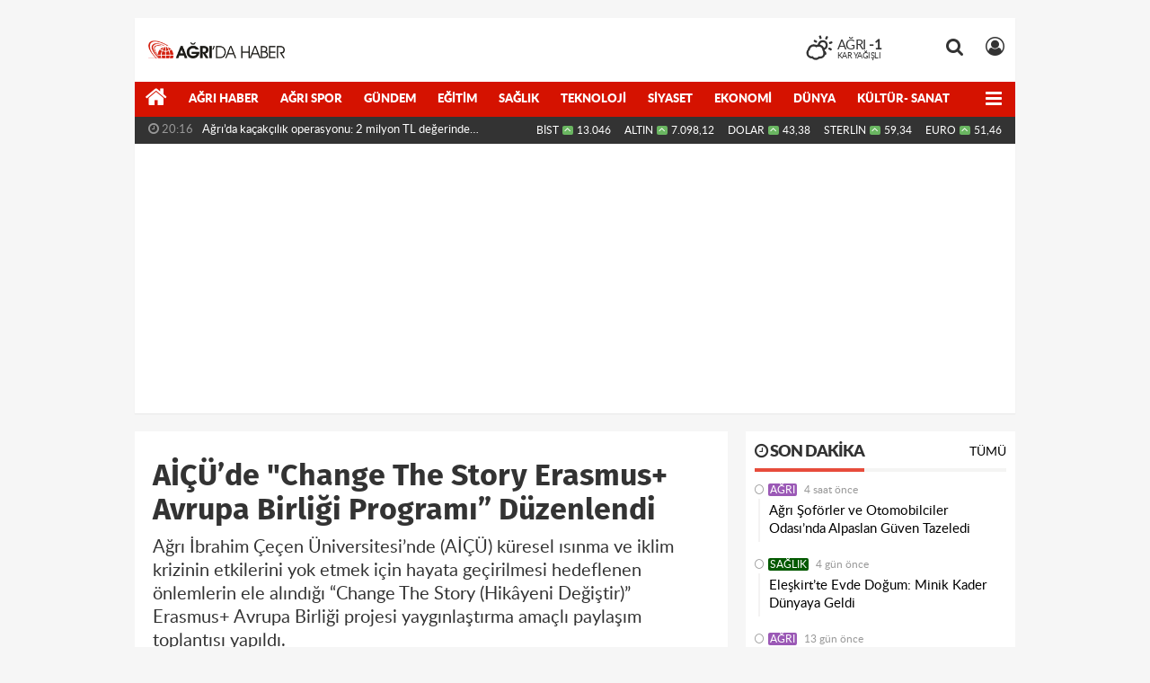

--- FILE ---
content_type: text/html; charset=UTF-8
request_url: https://www.agridahaber.com/agri/aicude-change-the-story-erasmus-avrupa-birligi-programi-h111842.html
body_size: 19110
content:
<!DOCTYPE html>
<html lang="tr" class="hs-rise hs-module-haber hsa-header-boxed hs-logo- hsa-media-dark hsa-line-black hsa-headlines-wide hsa-headlines-18  no-inlinesvg hs-site-center  without-a510">
  <head>
    <title>AİÇÜ’de &quot;Change The Story Erasmus+ Avrupa Birliği Programı” Düzenlendi</title>
<meta charset="utf-8">
<!--meta name="viewport" content="width=device-width, initial-scale=1.0"-->
<meta name="description" content="Ağrı İbrahim Çeçen Üniversitesi&#039;nde (AİÇÜ) küresel ısınma ve iklim krizinin etkilerini yok etmek için hayata geçirilmesi hedeflenen önlemlerin ele alındığı &#039;Change The Story (Hikâyeni Değiştir)” Erasmus+ Avrupa Birliği projesi yaygınlaştırma amaçlı paylaşım toplantısı yapıldı." />
<meta name="keywords" content="ağrı haber" />
<meta name="news_keywords" content="ağrı haber" />
<meta name="robots" content="noodp"/>
<meta name="author" content="Ağrı Haber" />
<meta name="theme-color" content="#d51200"><meta property="og:site_name" content="Ağrı Haber" />
<meta property="og:title" content="AİÇÜ’de &quot;Change The Story Erasmus+ Avrupa Birliği Programı” Düzenlendi" />
<meta property="og:description" content="Ağrı İbrahim Çeçen Üniversitesi&#039;nde (AİÇÜ) küresel ısınma ve iklim krizinin etkilerini yok etmek için hayata geçirilmesi hedeflenen önlemlerin ele alındığı &#039;Change The Story (Hikâyeni Değiştir)” Erasmus+ Avrupa Birliği projesi yaygınlaştırma amaçlı paylaşım toplantısı yapıldı." />
    <meta property="og:image" content="https://www.agridahaber.com/images/haberler/2022/05/aicude_change_the_story_erasmus_avrupa_birligi_programi_duzenlendi_h111842_c14c7.JPG" />
<meta property="og:type" content="article" />
<meta property="og:url" content="https://www.agridahaber.com/agri/aicude-change-the-story-erasmus-avrupa-birligi-programi-h111842.html" /><meta http-equiv="refresh" content="300" /><meta name="twitter:card" content="summary_large_image" />
<meta property="og:title" content="AİÇÜ’de &quot;Change The Story Erasmus+ Avrupa Birliği Programı” Düzenlendi" />
<meta name="twitter:url" content="http://www.agridahaber.com/agri/aicude-change-the-story-erasmus-avrupa-birligi-programi-h111842.html" />
<meta name="twitter:domain" content="https://www.agridahaber.com/" />
<meta name="twitter:site" content="agridahaber" />
<meta name="twitter:title" content="AİÇÜ’de &quot;Change The Story Erasmus+ Avrupa Birliği Programı” Düzenlendi" />
<meta name="twitter:description" content="Ağrı İbrahim Çeçen Üniversitesi’nde (AİÇÜ) küresel ısınma ve iklim krizinin etkilerini yok etmek için hayata geçirilmesi hedeflenen önlemlerin ele alındığı “Change The Story (Hikâyeni Değiştir)” Erasmus+ Avrupa Birliği projesi yaygınlaştırma amaçlı paylaşım toplantısı yapıldı." />
<meta name="twitter:image:src" content="https://www.agridahaber.com/images/haberler/2022/05/aicude_change_the_story_erasmus_avrupa_birligi_programi_duzenlendi_h111842_c14c7.JPG" />
<meta property="og:image:type" content="image/jpeg" />
<meta property="og:image:width" content="652" />
<meta property="og:image:height" content="400" />

<link rel="alternate" href="https://www.agridahaber.com/m/agri/aicude-change-the-story-erasmus-avrupa-birligi-programi-h111842.html" hreflang="tr" media="only screen and (max-width: 640px)"/>

<link href="https://www.agridahaber.com/_themes/hs-rise/style/compress.css" rel="stylesheet"/>
<link href="https://www.agridahaber.com/_themes/hs-rise/style/renk.css" rel="stylesheet"/><link href="https://www.agridahaber.com/_themes/hs-rise/style/print.css" rel="stylesheet" media="print"/>

<link rel="shortcut icon" href="https://www.agridahaber.com/_themes/hs-rise/images/favicon.ico"><link rel="canonical" href="https://www.agridahaber.com/agri/aicude-change-the-story-erasmus-avrupa-birligi-programi-h111842.html">

<link rel="amphtml" href="https://www.agridahaber.com/amp/agri/aicude-change-the-story-erasmus-avrupa-birligi-programi-h111842.html">
  <link rel="image_src" type="image/jpeg" href="https://www.agridahaber.com/images/haberler/2022/05/aicude_change_the_story_erasmus_avrupa_birligi_programi_duzenlendi_h111842_c14c7.JPG" />

<meta name="dc.language" content="tr">
<meta name="dc.source" content="https://www.agridahaber.com/">
<meta name="dc.title" content="AİÇÜ’de &quot;Change The Story Erasmus+ Avrupa Birliği Programı” Düzenlendi">
<meta name="dc.keywords" content="ağrı haber">
<meta name="dc.description" content="Ağrı İbrahim Çeçen Üniversitesi&#039;nde (AİÇÜ) küresel ısınma ve iklim krizinin etkilerini yok etmek için hayata geçirilmesi hedeflenen önlemlerin ele alındığı &#039;Change The Story (Hikâyeni Değiştir)” Erasmus+ Avrupa Birliği projesi yaygınlaştırma amaçlı paylaşım toplantısı yapıldı.">

<link rel="dns-prefetch" href="//www.agridahaber.com">
<link rel="dns-prefetch" href="//www.google-analytics.com">
<link rel="dns-prefetch" href="//fonts.gstatic.com">
<link rel="dns-prefetch" href="//mc.yandex.ru">
<link rel="dns-prefetch" href="//fonts.googleapis.com">
<link rel="dns-prefetch" href="//pagead2.googlesyndication.com">
<link rel="dns-prefetch" href="//googleads.g.doubleclick.net">
<link rel="dns-prefetch" href="//google.com">
<link rel="dns-prefetch" href="//gstatic.com">
<link rel="dns-prefetch" href="//connect.facebook.net">
<link rel="dns-prefetch" href="//graph.facebook.com">
<link rel="dns-prefetch" href="//linkedin.com">
<link rel="dns-prefetch" href="//ap.pinterest.com">


<!--[if gte IE 9]>
<style type="text/css">.gradient {filter: none;}</style>
<![endif]-->
<!--[if IE 7]>
<style type="text/css">.reklam.dikey.sol .fixed{margin-left:-px;}</style>
<![endif]-->

<style media="print">
  .page-header.article-header:before {
    content: '';
    background-image: url(https://www.agridahaber.com/images/banner/190x90_logo.png);
    background-size: contain;
    background-repeat: no-repeat;
    display: block;
    height: 90px;
    margin-bottom: 20px;
  }
</style>

<script type="text/javascript">
var site_url = 'https://www.agridahaber.com/',
tema = 'hs-rise',
surum = '1.1.3',
sistem = '5.14',
theme_path = 'https://www.agridahaber.com/_themes/hs-rise/',
ajax_url = '_ajax/',
int_ayar = '6000',
cat_limit = '25',
headerayar = 'boxed',
poll_voted = '',
comment_approved = '',
lazyload = '0',
twitter_user  = 'agridahaber',
facebook_user = 'agridahaber',
popup_saat = '1',
yorum_harf_ayar = '1',
iftara_kalan_sure = '0',
namaz_default = 'agri',
youtube_ch = '0',
uye_gir = 'Üye Girişi',
uye_ol = 'Üye Ol',
cikis_yap = 'Çıkış Yap',
hs_goster = 'Göster',
hs_gizle = 'Gizle',
hs_yorumun_devami = 'Yorumun Devamı',
hs_yrm_bos = 'Yorum alanı boş!',
hs_yrm_adyok = 'Adınızı girmediniz.',
hs_yorum_kor = 'Güvenlik sebebiyle yorum gönderme 15 saniyede bir kez yapılmalıdır!',
hs_hata = 'Hata!',
hs_data_table = '//service.tebilisim.com/puandurumu_json.php',
haber_id = '111842',baglan_fb = 'Facebook ile Bağlan',
analitik_ga = 'UA-43563504-1';
</script>


<meta name="classification" content="Ağrı Haber">
<meta http-equiv="reply-to" content="agridahaber2@gmail.com">
<meta property="fb:admins" content="100003148745941"/>
<script type='text/javascript'>if((self.parent && !(self.parent===self)) && (self.parent.frames.length!=0)){	window.stop();	document.execCommand('Stop');	self.parent.location=document.location;}</script>
<script async src="https://pagead2.googlesyndication.com/pagead/js/adsbygoogle.js?client=ca-pub-9490179315178732"
     crossorigin="anonymous"></script>    <!--[if lt IE 9]>
      <script src="https://html5shim.googlecode.com/svn/trunk/html5.js"></script>
    <![endif]-->

    
  </head>
  <body class="hs-lch">

    
    
          
      
          
    <div class="hs-wrapper">

      <div class="hs-header-container hs-box-shadow hs-head-font clearfix">

  <div class="hs-header-main clearfix">

    
    
    <div class="hs-header-free">

      <div class="hs-top-line color-header-top clearfix">

        <div class="hs-header-wrapper clearfix font15">

                    <div class="hs-logo-w pull-left">

            <h6 class="hs-logo">
              <a href="https://www.agridahaber.com/">
                <img src="https://www.agridahaber.com/images/banner/190x90_logo.png" alt="AİÇÜ’de &quot;Change The Story Erasmus+ Avrupa Birliği Programı” Düzenlendi"  style="margin-top:24.59px"/>
              </a>
            </h6>

          </div>
          
          <div class="hs-nav pull-left">

            <div class="hs-menu">

                  
                  
                  
                  
                  
                  <!--
                  <a href="https://www.agridahaber.com/sondakika-haberler.html" title="Son Dakika Haberleri" class="hs-nav-link hs-ripple "><i class="fa fa-flash"></i><span> Son Dakika</span></a>
                  -->

            </div>
          </div>
          <!-- hs-nav -->

          <div class="hs-top-right pull-right">


                    <div class="hs-wt-container pull-left">
            <canvas id="weather" width="30" height="30"></canvas>
            <div class="durum pull-right">
              <div class="hs-wt-city">Ağrı <span>-1</span></div>
              <small class="hs-wt-desc">kar yağışlı</small>
            </div>
          </div>
          
            <div class="hs-menu hs-menu-tools pull-right">

              <a href="#hs-arama" data-toggle="modal" class="hs-nav-link hs-ripple hs-nav-search hs-order-first"><i class="fa fa-search"></i></a>

              <a href="#" id="memberLink" class="hs-nav-link hs-ripple hs-nav-account hs-order-last"><i class="fa fa-user-circle-o"></i></a>

            </div>

          </div>

        </div>
         <!-- hs-header-wrapper -->

      </div>
      <!-- hs-top-line -->

      <div  data-spy="affix" class="hs-nav hs-nav-superb hs-cant-select color-header-bottom clearfix">

        <div class="hs-header-wrapper clearfix font13 latowebblack">

          <div class="hs-menu">

            <a href="https://www.agridahaber.com/" class="hs-nav-link hs-ripple hs-nav-home hs-order-0 hs-order-first" title="Haber"><i class="fa fa-home"></i></a>

                          <a title="Ağrı Haber Haberleri" href="https://www.agridahaber.com/agri-haber/" id="k169" class="hs-nav-link hs-ripple hs-nav-169 hs-order-1"   >Ağrı Haber</a>
<a title="Ağrı Spor Haberleri" href="https://www.agridahaber.com/agri-spor/" id="k249" class="hs-nav-link hs-ripple hs-nav-249 hs-order-2"   >Ağrı Spor</a>
<a title="Gündem Haberleri" href="https://www.agridahaber.com/gundem/" id="k5" class="hs-nav-link hs-ripple hs-nav-5 hs-order-3"   >Gündem</a>
<a title="Eğitim Haberleri" href="https://www.agridahaber.com/egitim/" id="k160" class="hs-nav-link hs-ripple hs-nav-160 hs-order-4"   >Eğitim</a>
<a title="Sağlık Haberleri" href="https://www.agridahaber.com/saglik/" id="k9" class="hs-nav-link hs-ripple hs-nav-9 hs-order-5"   >Sağlık</a>
<a title="Teknoloji Haberleri" href="https://www.agridahaber.com/teknoloji/" id="k6" class="hs-nav-link hs-ripple hs-nav-6 hs-order-6"   >Teknoloji</a>
<a title="Siyaset Haberleri" href="https://www.agridahaber.com/siyaset/" id="k7" class="hs-nav-link hs-ripple hs-nav-7 hs-order-7"   >Siyaset</a>
<a title="Ekonomi Haberleri" href="https://www.agridahaber.com/ekonomi/" id="k1" class="hs-nav-link hs-ripple hs-nav-1 hs-order-8"   >Ekonomi</a>
<a title="Dünya Haberleri" href="https://www.agridahaber.com/dunya/" id="k2" class="hs-nav-link hs-ripple hs-nav-2 hs-order-9"   >Dünya</a>
<a title="Kültür- Sanat Haberleri" href="https://www.agridahaber.com/kultur-sanat/" id="k11" class="hs-nav-link hs-ripple hs-nav-11 hs-order-10"   >Kültür- Sanat</a>
<a title="Spor Haberleri" href="https://www.agridahaber.com/spor/" id="k157" class="hs-nav-link hs-ripple hs-nav-157 hs-order-11"   >Spor</a>
<a title="Yaşam Haberleri" href="https://www.agridahaber.com/yasam/" id="k223" class="hs-nav-link hs-ripple hs-nav-223 hs-order-12"   >Yaşam</a>
<a title="Ağrı Nöbetçi Eczaneler Haberleri" href="https://www.agridahaber.com/agri-nobetci-eczaneler/" id="k353" class="hs-nav-link hs-ripple hs-nav-353 hs-order-13"   >Ağrı Nöbetçi Eczaneler</a>
<a title="ASAYİŞ Haberleri" href="https://www.agridahaber.com/asayis/" id="k355" class="hs-nav-link hs-ripple hs-nav-355 hs-order-14"   >ASAYİŞ</a>
<a title="Yerel Haberleri" href="https://www.agridahaber.com/yerel/" id="k356" class="hs-nav-link hs-ripple hs-nav-356 hs-order-15"   >Yerel</a>
<a title="HABERDE İNSAN Haberleri" href="https://www.agridahaber.com/haberde-insan/" id="k367" class="hs-nav-link hs-ripple hs-nav-367 hs-order-16"   >HABERDE İNSAN</a>
<a title="ÇEVRE Haberleri" href="https://www.agridahaber.com/cevre/" id="k370" class="hs-nav-link hs-ripple hs-nav-370 hs-order-17"   >ÇEVRE</a>
<a title="GENEL Haberleri" href="https://www.agridahaber.com/genel/" id="k371" class="hs-nav-link hs-ripple hs-nav-371 hs-order-18"   >GENEL</a>
<a title="BİLİM VE TEKNOLOJİ Haberleri" href="https://www.agridahaber.com/bilim-ve-teknoloji/" id="k373" class="hs-nav-link hs-ripple hs-nav-373 hs-order-19"   >BİLİM VE TEKNOLOJİ</a>
<a title="MAGAZİN Haberleri" href="https://www.agridahaber.com/magazin/" id="k374" class="hs-nav-link hs-ripple hs-nav-374 hs-order-20"   >MAGAZİN</a>
<a title="POLİTİKA Haberleri" href="https://www.agridahaber.com/politika/" id="k375" class="hs-nav-link hs-ripple hs-nav-375 hs-order-21"   >POLİTİKA</a>
            
            
            
          </div>


          <div class="hs-nav-toggle hs-nav-link hs-ripple" ><i class="fa fa-bars"></i></div>
        </div>

      </div>
      <!-- hs-nav-superb -->

    </div> <!-- hs-header-free -->

  </div>

  <div class="hs-header-line  clearfix">
    <div class="hs-header-wrapper clearfix">

      <div class="hs-lm-container font12">

        <div id="haber-bandi" class="carousel slide">
          <div class="carousel-inner">
                      <div class="item hs-lm-item active">
              <span class="hs-lm-time">
                <i class="fa fa-clock-o"></i> <span>20:16</span>
              </span>
              <a href="https://www.agridahaber.com/agri/agrida-kacakcilik-operasyonu-2-milyon-tl-degerinde-malzeme-h113253.html" title="Ağrı’da kaçakçılık operasyonu: 2 milyon TL değerinde malzeme ele geçirildi"  class="hs-lm-title">Ağrı’da kaçakçılık operasyonu: 2 milyon TL değerinde malzeme...</a>
            </div>
                        <div class="item hs-lm-item">
              <span class="hs-lm-time">
                <i class="fa fa-clock-o"></i> <span>10:13</span>
              </span>
              <a href="https://www.agridahaber.com/agri-haber/agriya-193-yeni-doktor-atandi-h113127.html" title="Ağrı’ya 193 yeni doktor atandı"  class="hs-lm-title">Ağrı’ya 193 yeni doktor atandı</a>
            </div>
                        <div class="item hs-lm-item">
              <span class="hs-lm-time">
                <i class="fa fa-clock-o"></i> <span>09:50</span>
              </span>
              <a href="https://www.agridahaber.com/egitim/depremzede-cocuklara-canta-ve-kirtasiye-yardimi-h113120.html" title="Depremzede çocuklara çanta ve kırtasiye yardımı"  class="hs-lm-title">Depremzede çocuklara çanta ve kırtasiye yardımı</a>
            </div>
                        <div class="item hs-lm-item">
              <span class="hs-lm-time">
                <i class="fa fa-clock-o"></i> <span>14:32</span>
              </span>
              <a href="https://www.agridahaber.com/cevre/keban-baraj-golundeki-kirlilik-su-alti-kamerasi-ile-goruntulendi-h113101.html" title="Keban Baraj Gölü’ndeki kirlilik su altı kamerası ile görüntülendi"  class="hs-lm-title">Keban Baraj Gölü’ndeki kirlilik su altı kamerası ile görüntülendi</a>
            </div>
                        <div class="item hs-lm-item">
              <span class="hs-lm-time">
                <i class="fa fa-clock-o"></i> <span>14:12</span>
              </span>
              <a href="https://www.agridahaber.com/agri-haber/agri-valiligi-kaymakamlara-veda-yemegi-duzenledi-h113075.html" title="Ağrı Valiliği kaymakamlara veda yemeği düzenledi"  class="hs-lm-title">Ağrı Valiliği kaymakamlara veda yemeği düzenledi</a>
            </div>
                        <div class="item hs-lm-item">
              <span class="hs-lm-time">
                <i class="fa fa-clock-o"></i> <span>14:07</span>
              </span>
              <a href="https://www.agridahaber.com/agri-haber/agri-da-trafik-kazasi-1-yarali-h113068.html" title="Ağrı&#039;da trafik kazası: 1 yaralı"  class="hs-lm-title">Ağrı&#039;da trafik kazası: 1 yaralı</a>
            </div>
                        <div class="item hs-lm-item">
              <span class="hs-lm-time">
                <i class="fa fa-clock-o"></i> <span>10:02</span>
              </span>
              <a href="https://www.agridahaber.com/agri-haber/aicu-yuzde-100luk-tercih-edilirlik-oranina-ulasti-h113066.html" title="AİÇÜ Yüzde 100’lük Tercih Edilirlik Oranına Ulaştı"  class="hs-lm-title">AİÇÜ Yüzde 100’lük Tercih Edilirlik Oranına Ulaştı</a>
            </div>
                        <div class="item hs-lm-item">
              <span class="hs-lm-time">
                <i class="fa fa-clock-o"></i> <span>16:47</span>
              </span>
              <a href="https://www.agridahaber.com/agri-haber/agrida-egitim-ve-istihdam-isbirligi-h113065.html" title="Ağrı’da eğitim ve istihdam işbirliği"  class="hs-lm-title">Ağrı’da eğitim ve istihdam işbirliği</a>
            </div>
                        <div class="item hs-lm-item">
              <span class="hs-lm-time">
                <i class="fa fa-clock-o"></i> <span>21:27</span>
              </span>
              <a href="https://www.agridahaber.com/agri/agrida-milyonluk-zarar-yollar-tahrip-ediliyor-h113062.html" title="Ağrı’da milyonluk zarar! Yollar tahrip ediliyor"  class="hs-lm-title">Ağrı’da milyonluk zarar! Yollar tahrip ediliyor</a>
            </div>
                        <div class="item hs-lm-item">
              <span class="hs-lm-time">
                <i class="fa fa-clock-o"></i> <span>13:58</span>
              </span>
              <a href="https://www.agridahaber.com/agri-haber/savci-sayan-gunumuzde-tek-bir-mermi-atmadan-devlet-isgal-edebilirsiniz-h113054.html" title="Savcı Sayan: “Günümüzde tek bir mermi atmadan devlet işgal edebilirsiniz”"  class="hs-lm-title">Savcı Sayan: “Günümüzde tek bir mermi atmadan devlet işgal edebilirsiniz”</a>
            </div>
                      </div>
        </div>

      </div>

      <div class="pull-right">

                <div class="hs-cr-container font12">
          <div class="hs-cr-div hs-cr-bist">
            <div class="hs-cr-line first">
              BİST<span class="hs-cr-status fa fa-angle-up"></span>
            </div>
            <div class="hs-cr-line second">
              <span class="hs-cr-rate">13.046</span>
            </div>
          </div>
          <div class="hs-cr-div hs-cr-altin">
            <div class="hs-cr-line first">
              ALTIN<span class="hs-cr-status fa fa-angle-up"></span>
            </div>
            <div class="hs-cr-line second">
              <span class="hs-cr-rate">7.098,12</span>
            </div>
          </div>
          <div class="hs-cr-div hs-cr-dolar">
            <div class="hs-cr-line first">
              DOLAR<span class="hs-cr-status fa fa-angle-up"></span>
            </div>
            <div class="hs-cr-line second">
              <span class="hs-cr-rate">43,38</span>
            </div>
          </div>
          <div class="hs-cr-div hs-cr-sterlin">
            <div class="hs-cr-line first">
              STERLİN<span class="hs-cr-status fa fa-angle-up"></span>
            </div>
            <div class="hs-cr-line second">
              <span class="hs-cr-rate">59,34</span>
            </div>
          </div>
          <div class="hs-cr-div hs-cr-euro">
            <div class="hs-cr-line first">
              EURO<span class="hs-cr-status fa fa-angle-up"></span>
            </div>
            <div class="hs-cr-line second">
              <span class="hs-cr-rate">51,46</span>
            </div>
          </div>
        </div>
        
      </div>

    </div>

  </div>
  <!-- hs-header-line -->

</div>

      
      <div class="container hs-go-center shadow">
        <div class="hs-row hs-top-block">
                  </div>
      </div>

      
      <div class="container hs-go-center hs-main-container hs-rise nopadding" >

      
      
      
      
      <div class="row">

        
        <!-- Sol Blok -->
        <div id="main" class="span8 fix">
          
<div id="haberler">
  <div class="haber-kapsa haber-111842">
  <article id="haber-111842" class="clearfix">

    
    
      <header class="page-header clearfix">
        <h1 class="title hs-share-title hs-title-font-2">AİÇÜ’de &quot;Change The Story Erasmus+ Avrupa Birliği Programı” Düzenlendi</h1>
                <p class="lead hs-head-font">Ağrı İbrahim Çeçen Üniversitesi’nde (AİÇÜ) küresel ısınma ve iklim krizinin etkilerini yok etmek için hayata geçirilmesi hedeflenen önlemlerin ele alındığı “Change The Story (Hikâyeni Değiştir)” Erasmus+ Avrupa Birliği projesi yaygınlaştırma amaçlı paylaşım toplantısı yapıldı.</p>
      </header>

    

      <div class="hs-article-editor clearfix" style="margin-top:0px;margin-bottom:10px;">
                <div class="pull-left muted"><i class="fa fa-calendar" aria-hidden="true"></i> <span class="tarih-degistir" data-date="2022-05-12 12:05:31">12 Mayıs 2022 Perşembe 12:05</span></div>
              </div>

              <div class="clearfix newspic">
      <span>
        <img src="https://www.agridahaber.com/images/haberler/2022/05/aicude_change_the_story_erasmus_avrupa_birligi_programi_duzenlendi_h111842_c14c7.JPG" alt="AİÇÜ’de &quot;Change The Story Erasmus+ Avrupa Birliği Programı” Düzenlendi" title="AİÇÜ’de &quot;Change The Story Erasmus+ Avrupa Birliği Programı” Düzenlendi" />
      </span>
    </div>

    <div class="hs-article-tools hs-margin-bottom clearfix">
      <div id="paylas" class="hs-paylas paylas-haber-111842"></div>
      
<div class="hs-character hs-head-font secilemez">
  <span class="print hs-bgch" onclick="javascript:window.print()"><i class="fa fa-print print" aria-hidden="true"></i></span>
  <span onclick="textClear(111842,'haber')" class="font hs-bgch"><i class="fa fa-undo" aria-hidden="true"></i></span>
  <span onclick="textUp(111842,'haber')" class="text_bigger hs-bgch"><i class="fa fa-font" aria-hidden="true"></i><i class="fa fa-plus" aria-hidden="true"></i></span>
  <span onclick="textDown(111842,'haber')" class="text_smaller hs-bgch"><i class="fa fa-font" aria-hidden="true"></i><i class="fa fa-minus" aria-hidden="true"></i></span>
</div>
    </div>
      

  <div id="newstext" class="clearfix page-content content-detail hs-haber111842-tt">
    
                        <div id="newsbody"><p>AİÇÜ Kültür ve Kongre Merkezi Selçuklu Konferans Salonu’nda düzenlenen programa Rektör Prof. Dr. Abdulhalik KARABULUT, Rektör Yardımcısı Prof. Dr. Önder ŞİMŞEK, Ağrı İl Milli Eğitim Müdürü Hasan KÖKREK, İl Müdürleri, Sivil Toplum Kuruluşu temsilcileri, akademisyenler, idari personel, öğretmenler, ebeveynler ve öğrenciler katıldı.</p><div class="p_ad"></div>

<p>Programda konuşan AİÇÜ Rektörü Prof. Dr. Abdulhalik KARABULUT, Dünya için önemli bir konu olan iklim krizi ile mücadele etmede bugünün büyükleri olan yöneticilerin gençlerin yarınları inşa etmesine yardımcı olması gerektiğini belirtti.</p>

<p>Prof. Dr. Abdulhalik KARABULUT, “Gelecek nesillere nasıl bir dünya bırakmak istediğimiz sorusunu kendimize sormalıyız. Küresel ısınmanın etkilerini yok etmek için biz büyüklere ve özellikle de ebeveynlere büyük görevler düşmektedir. Gençler, gelecekte nasıl bir dünyada yaşamak istediklerine bugün karar vererek zaman kaybetmeden geleceği inşa edecek projeler hazırlamalıdır. Bu doğrultuda Erasmus+ Avrupa Birliği projesinin sadece Ağrı’nın değil dünyanın projesi olduğunu ve küresel ısınmaya çözüm üretme noktasında önemli olduğunu düşünüyorum” diye konuştu.</p>

<p>Prof. Dr. KARABULUT “Üniversite olarak son 2 yılda kabul edilen TÜBİTAK projesi sayısındaki artış, iyi yolda olduğumuzu göstermektedir. Ama henüz yeterli bir düzeye erişemedik. Ağrı’nın sahip olduğu dezavantajlı sosyo-ekonomik durum dikkate alındığında şehrimize yönelik güzel projelerin yapılmasının gerekliliği kendini göstermektedir. Doğa ile iç içe ve yeşil bir kampüse sahip Üniversitemizde bu yapının sürdürülebilirliği için yaptığımız ve yapacağımız tüm çalışmalarla gençlerimizin huzurlu bir ortama sahip olmalarını sağlamaktayız. Bu duygularla Üniversitemiz adına Avrupa Birliği fonundan destek alarak proje yürüten Dr. Öğr. Üyesi Birgül ÇAKIR YILDIRIM ile Dr. Öğr. Üyesi Güliz KARAARSLAN SEMİZ hocalarımıza, Eğitim Fakültesi Dekanlığına ve gerçekleştirilen projeye verdikleri destekten dolayı İl Milli Eğitim Müdürlüğüne çok teşekkür ederim” diye konuştu.</p>

<p>İklim değişikliği ve dijital hikâye anlatımı hakkında eğitimin yer aldığı proje hakkında bilgi veren Eğitim Fakültesi’nden Dr. Öğr. Üyesi Birgül ÇAKIR YILDIRIM, Türkiye’den Ağrı İbrahim Çeçen Üniversitesi’nin yanı sıra İngiltere, Avusturya, İtalya ve Macaristan’dan paydaşların katkısı ile yürütülen çalışmada üç Fen Bilimleri öğretmeni ve 60 öğrencinin yer aldığını söyledi. Dr. Öğr. Üyesi ÇAKIR, “Projeye katılan öğretmen ve öğrenciler, eğitim sonrası iklim değişikliği hakkında farkındalık geliştirerek iklim değişikliğinin çözümüne yönelik ilham verici, güçlü ve merak uyandırıcı 21 hikâye oluşturdu” dedi.</p>

<p>Program, öğrencilerin hazırladığı dijital hikâyelerin gösterimi ve katılım belgesi takdimiyle sona erdi.</p></p></div>
              
                
      </div>

  </article>

  
    <!--div class="clearfix galleries">
    <div class="title">
      <span>İlgili Galeriler</span><hr>
    </div>
    <div class="row-fluid">
            <div class="span3">
        <a href="https://www.agridahaber.com/agri-da-gazeteciler-sandik-basina-gittiler-resimleri,300.html" title="Ağrı&#039;da gazeteciler sandık başına gittiler">
          <img src="https://www.agridahaber.com/images/album/thumbs/40ff9dd1-43e4-4281-8a96-8c24d5e32897.jpg" alt="Ağrı&#039;da gazeteciler sandık başına gittiler" />
          <b>Ağrı&#039;da gazeteciler sandık başına gittiler</b>
        </a>
      </div>
            <div class="span3">
        <a href="https://www.agridahaber.com/agri-da-karantinada-bir-gun-nasil-geciyor-resimleri,298.html" title="Ağrı&#039;da Karantinada bir gün nasıl geçiyor!">
          <img src="https://www.agridahaber.com/images/album/thumbs/agrida-karantinada-bir-gun-nasil-geciyor_24.jpg" alt="Ağrı&#039;da Karantinada bir gün nasıl geçiyor!" />
          <b>Ağrı&#039;da Karantinada bir gün nasıl geçiyor!</b>
        </a>
      </div>
            <div class="span3">
        <a href="https://www.agridahaber.com/balik-golu-kis-resimleri-resimleri,297.html" title="Balık Gölü Kış Resimleri">
          <img src="https://www.agridahaber.com/images/album/thumbs/agri-balik-golu-kis-manzara-resimleri_2.jpg" alt="Balık Gölü Kış Resimleri" />
          <b>Balık Gölü Kış Resimleri</b>
        </a>
      </div>
            <div class="span3">
        <a href="https://www.agridahaber.com/istanul-da-sokaga-cima-yasagi-ikinci-gununde-resimleri,296.html" title="İstanul&#039;da Sokağa Çıma Yasağı İkinci Gününde">
          <img src="https://www.agridahaber.com/images/album/thumbs/istanbul-sokaga-cikma-yasagi-ikinci-gununde_17.jpg" alt="İstanul&#039;da Sokağa Çıma Yasağı İkinci Gününde" />
          <b>İstanul&#039;da Sokağa Çıma Yasağı İkinci Gününde</b>
        </a>
      </div>
          </div>
  </div-->
  
  <div id="yorumyap" style="margin:0"></div>
  <div class="clearfix keywords"><div class="title">Anahtar Kelimeler:</div><a href="https://www.agridahaber.com/haberleri/a%C4%9Fr%C4%B1+haber" title="Ağrı Haber haberleri">Ağrı Haber</a></div>
      <div class="hs-box-comments clearfix">
      <div class="hs-single-header hs-head-font hs-font-up clearfix">
        <div class="hs-header-title hs-bcd pull-left"><i class="fa fa-comments-o" aria-hidden="true"></i> Yorumlar</div>
      </div>
              <div id="yorumlar">
            <ul class="nav nav-tabs" id="ytab">
              <li class="active"><a href="#yorumpanel" data-toggle="tab">Yorum Gönder <span class="label label-important">0</span></a></li>
               <li><a href="#facebookpanel" class="fbyorum hs-sdch" data-toggle="tab">Facebook Yorumları <span class="label label-inverse"><fb:comments-count href="https://www.agridahaber.com/agri/aicude-change-the-story-erasmus-avrupa-birligi-programi-h111842.html">0</fb:comments-count></span></a></li>            </ul>

            <div class="tab-content">
                              <div class="tab-pane active" id="yorumpanel">
                                    <div id="yp111842" class="yorumlar panel">
                    <div id="yorumpaneli" class="row-fluid">
                    <form  name="comment" class="comment_form clearfix" id="addcomment">
                        <div class="span1">
                                                        <img src="https://www.agridahaber.com/_themes/hs-rise/images/no_author.jpg" alt="Avatar" class="img-rounded"/>                        </div>
                        <div class="span11">
                            <div class="row-fluid">
                                <div class="input-prepend span6">
                                    <span class="add-on">Adınız</span>
                                    <input name="isim"  class="span10 adsoyad" type="text"  id="adsoyad" size="30" maxlength="50"  title="Ad soyad gerekli!" />
                                </div>
                            </div>
                            <textarea name="yorum" maxlength="1000" class="span12" id="comment_field" onkeyup="textKey(this.form)" placeholder="Yorum yazmak için bu alanı kullanabilirsiniz. Yorum yazarken lütfen aşağıda yazılan uyarıları göz önünde bulundurunuz!"></textarea>
                            <div class="span12" style="margin:0;">
                            <div class="answer span5" style="display:none;">Yanıt: <b>@name</b> <a href="javascript:void(0)" class="kaldir">x</a></div>
                            <a href="javascript:void(0)" onclick="javascript:comment_send(111842);return false;" class="btn hs-sdch btn-warning pull-right">Yorum Gönder</a>
                            <div class="karakter span4 pull-right">Kalan Karakter: <input name="character" id="character" disabled size="3" value="1000"></div></div>
                        </div>
                        <input type="hidden" name="hid" value="111842" />
                        <input type="hidden" name="uid" value="0" />
                        <input type="hidden" name="tip" value="haber" />
                        <input type="hidden" name="cevap" value="" class="answer" />
                        <input type="hidden" name="cevap_id" value="0" class="cevap_id" />
                        <input type="hidden" name="token" value="9eb547fbac584372045de4ccd33a217b86c4fb66" />

                    </form>
                    </div>
                    <div class="alert">Yorumunuz onaylanmak üzere yöneticiye iletilmiştir.<a class="close" data-dismiss="alert" href="#">&times;</a></div>
                </div>
                <div class="alert alert-block alert-error fade in" style="display:block;margin-top:15px;">
                    <button type="button" class="close" data-dismiss="alert">×</button>
                    <strong>Dikkat!</strong> Suç teşkil edecek, yasadışı, tehditkar, rahatsız edici, hakaret ve küfür içeren, aşağılayıcı, küçük düşürücü, kaba, müstehcen, ahlaka aykırı, kişilik haklarına zarar verici ya da benzeri niteliklerde içeriklerden doğan her türlü mali, hukuki, cezai, idari sorumluluk içeriği gönderen Üye/Üyeler’e aittir.                </div>
            

            
            
            </div> <!-- .tab-pane -->

                          <div class="tab-pane yorumlar fbpanel" id="facebookpanel">
                <div class="row-fluid">
                  <div id="fb-root"></div>
                  <script>(function(d, s, id) {
                    var js, fjs = d.getElementsByTagName(s)[0];
                    if (d.getElementById(id)) return;
                    js = d.createElement(s); js.id = id;
                    js.src = "//connect.facebook.net/tr_TR/all.js#xfbml=1";
                    fjs.parentNode.insertBefore(js, fjs);
                  }(document, 'script', 'facebook-jssdk'));</script>
                  <div class="fb-comments" data-href="https://www.agridahaber.com/agri/aicude-change-the-story-erasmus-avrupa-birligi-programi-h111842.html" data-width="603" data-colorscheme="light" data-numposts="10"></div>
                </div> <!-- #facebookpanel -->
              </div>
            
          </div> <!-- .tab-content -->

        </div> <!-- #yorumlar -->
    </div>
  
  <span class="hidden-modul" style="display:none">haber</span>
  <span class="hidden-id" style="display:none">111842</span>
  <span class="hidden-sayfa" style="display:none">false</span>
</div> <!-- .haber-kapsa.haber-111842 -->

<div class="hs-box hs-box-related hs-mb-20 clearfix">
  <div class="hs-single-header hs-head-font hs-font-up clearfix">
    <div class="hs-header-title hs-bcd pull-left"><i class="fa fa-bookmark-o" aria-hidden="true"></i> İlgili Haberler</div>
  </div>
  <div class="hs-content hs-content-three hs-head-font clearfix">
          <div class="span hs-item hs-beh hs-kill-ml">
        <a href="https://www.agridahaber.com/agri/agri-soforler-ve-otomobilciler-odasinda-alpaslan-guven-tazeledi-h114183.html"  title="Ağrı Şoförler ve Otomobilciler Odası’nda Alpaslan Güven Tazeledi">
          <div class="hs-item-img"><img src="https://www.agridahaber.com/images/haberler/thumbs/2026/01/agri-soforler-ve-otomobilciler-odasinda-alpaslan-guven-tazeledi_322b5.jpg" alt="Ağrı Şoförler ve Otomobilciler Odası’nda Alpaslan Güven Tazeledi" /></div>
          <div class="hs-item-caption hs-mt-10 font15">
            <div class="hs-item-title">Ağrı Şoförler ve Otomobilciler Odası’nda Alpaslan Güven Tazeledi</div>
          </div>
        </a>
      </div>
            <div class="span hs-item hs-beh">
        <a href="https://www.agridahaber.com/agri/agri-valisi-mustafa-koctan-duygusal-veda-giresun-valiligine-atandi-h114179.html"  title="Ağrı Valisi Mustafa Koç’tan Duygusal Veda: Giresun Valiliğine Atandı">
          <div class="hs-item-img"><img src="https://www.agridahaber.com/images/haberler/thumbs/2026/01/_53534.jpg" alt="Ağrı Valisi Mustafa Koç’tan Duygusal Veda: Giresun Valiliğine Atandı" /></div>
          <div class="hs-item-caption hs-mt-10 font15">
            <div class="hs-item-title">Ağrı Valisi Mustafa Koç’tan Duygusal Veda: Giresun Valiliğine Atandı</div>
          </div>
        </a>
      </div>
            <div class="span hs-item hs-beh">
        <a href="https://www.agridahaber.com/agri/agrida-okul-servisi-kazasi-9-yasindaki-ogrenci-hayatini-kaybetti-h114176.html"  title="Ağrı’da okul servisi kazası: 9 yaşındaki öğrenci hayatını kaybetti">
          <div class="hs-item-img"><img src="https://www.agridahaber.com/images/haberler/thumbs/2026/01/agrida-okul-servisi-kazasi-9-yasindaki-ogrenci-hayatini-kaybetti_476eb.jpg" alt="Ağrı’da okul servisi kazası: 9 yaşındaki öğrenci hayatını kaybetti" /></div>
          <div class="hs-item-caption hs-mt-10 font15">
            <div class="hs-item-title">Ağrı’da okul servisi kazası: 9 yaşındaki öğrenci hayatını kaybetti</div>
          </div>
        </a>
      </div>
        </div>
</div>


</div>


          </div>

                <!-- Sağ Blok -->
        <div id="sidebar" class="sidebar span4 fix">
            
          
  
  
  <div class="hs-panel hs-last-minute hs-margin-bottom clearfix">
  <div class="hs-single-header hs-single-red hs-head-font hs-font-up clearfix">
    <div class="hs-header-title pull-left"><i class="fa fa-clock-o"></i> Son Dakika</div>
    <a href="https://www.agridahaber.com/sondakika-haberler.html" class="hs-header-link pull-right hs-lcb">Tümü</a>
  </div>
  <div class="hs-panel-content font15">
        <div data-hsm="haberler" data-hsid="114183" class="hs-item hsk-tr0">
    <div class="hs-time">
        <i class="fa fa-circle-thin"></i> <a href="https://www.agridahaber.com/agri" class="kategori" style="background-color:#9b59b6">Ağrı</a> <span class="tarih-once" data-date="2026-01-26 08:55:32"> 2026-01-26 08:55:32</span>
    </div>
    <div class="hs-title hs-title-font hs-bch">
      <a href="https://www.agridahaber.com/agri/agri-soforler-ve-otomobilciler-odasinda-alpaslan-guven-tazeledi-h114183.html" title="Ağrı Şoförler ve Otomobilciler Odası’nda Alpaslan Güven Tazeledi" >Ağrı Şoförler ve Otomobilciler Odası’nda Alpaslan Güven Tazeledi</a>
    </div>
  </div>
        <div data-hsm="haberler" data-hsid="114182" class="hs-item hsk-tr0">
    <div class="hs-time">
        <i class="fa fa-circle-thin"></i> <a href="https://www.agridahaber.com/saglik" class="kategori" style="background-color:#035900">Sağlık</a> <span class="tarih-once" data-date="2026-01-22 13:37:40"> 2026-01-22 13:37:40</span>
    </div>
    <div class="hs-title hs-title-font hs-bch">
      <a href="https://www.agridahaber.com/saglik/eleskirtte-evde-dogum-minik-kader-dunyaya-geldi-h114182.html" title="Eleşkirt’te Evde Doğum: Minik Kader Dünyaya Geldi" >Eleşkirt’te Evde Doğum: Minik Kader Dünyaya Geldi</a>
    </div>
  </div>
        <div data-hsm="haberler" data-hsid="114176" class="hs-item hsk-tr0">
    <div class="hs-time">
        <i class="fa fa-circle-thin"></i> <a href="https://www.agridahaber.com/agri" class="kategori" style="background-color:#9b59b6">Ağrı</a> <span class="tarih-once" data-date="2026-01-13 15:30:04"> 2026-01-13 15:30:04</span>
    </div>
    <div class="hs-title hs-title-font hs-bch">
      <a href="https://www.agridahaber.com/agri/agrida-okul-servisi-kazasi-9-yasindaki-ogrenci-hayatini-kaybetti-h114176.html" title="Ağrı’da okul servisi kazası: 9 yaşındaki öğrenci hayatını kaybetti" >Ağrı’da okul servisi kazası: 9 yaşındaki öğrenci hayatını kaybetti</a>
    </div>
  </div>
        <div data-hsm="haberler" data-hsid="114175" class="hs-item hsk-tr0">
    <div class="hs-time">
        <i class="fa fa-circle-thin"></i> <a href="https://www.agridahaber.com/agri" class="kategori" style="background-color:#f39c12">Ağrı</a> <span class="tarih-once" data-date="2026-01-07 08:41:41"> 2026-01-07 08:41:41</span>
    </div>
    <div class="hs-title hs-title-font hs-bch">
      <a href="https://www.agridahaber.com/agri/yeni-agri-valisi-onder-bozkurt-kimdir-nereli-kac-yasinda-agri-4-h114175.html" title="Yeni Ağrı Valisi Önder Bozkurt Kimdir? Nereli, Kaç Yaşında? Ağrı Valisi Kim Oldu?" >Yeni Ağrı Valisi Önder Bozkurt Kimdir? Nereli, Kaç Yaşında? Ağrı Valisi Kim Oldu?</a>
    </div>
  </div>
        <div data-hsm="haberler" data-hsid="114171" class="hs-item hsk-tr0">
    <div class="hs-time">
        <i class="fa fa-circle-thin"></i> <a href="https://www.agridahaber.com/agri" class="kategori" style="background-color:#3498db">Ağrı</a> <span class="tarih-once" data-date="2026-01-02 12:33:15"> 2026-01-02 12:33:15</span>
    </div>
    <div class="hs-title hs-title-font hs-bch">
      <a href="https://www.agridahaber.com/agri/agrida-deas-operasyonu-10-supheli-gozaltina-alindi-h114171.html" title="Ağrı’da DEAŞ Operasyonu: 10 Şüpheli Gözaltına Alındı" >Ağrı’da DEAŞ Operasyonu: 10 Şüpheli Gözaltına Alındı</a>
    </div>
  </div>
      </div>
</div>

<div id="hs-namaz" class="hs-panel hs-panel-namaz hs-margin-bottom clearfix">

  <div class="hs-single-header hs-head-font hs-font-up clearfix">
    <div class="hs-header-title hs-bcd pull-left">
      <i class="fa fa-map-o" aria-hidden="true"></i> Namaz Vakitleri    </div>
  </div>

  <div class="hs-content">

    <select id="namaz-il-sec" name="namaz" class="selectpicker" data-header="İLLER" data-live-search-placeholder="İl seçin...">
            <option data-tokens="adana, Adana" value="adana" >Adana</option>
            <option data-tokens="adiyaman, Adıyaman" value="adiyaman" >Adıyaman</option>
            <option data-tokens="afyon, Afyon" value="afyon" >Afyon</option>
            <option data-tokens="agri, Ağrı" value="agri" selected>Ağrı</option>
            <option data-tokens="aksaray, Aksaray" value="aksaray" >Aksaray</option>
            <option data-tokens="amasya, Amasya" value="amasya" >Amasya</option>
            <option data-tokens="ankara, Ankara" value="ankara" >Ankara</option>
            <option data-tokens="antalya, Antalya" value="antalya" >Antalya</option>
            <option data-tokens="ardahan, Ardahan" value="ardahan" >Ardahan</option>
            <option data-tokens="artvin, Artvin" value="artvin" >Artvin</option>
            <option data-tokens="aydin, Aydın" value="aydin" >Aydın</option>
            <option data-tokens="balikesir, Balıkesir" value="balikesir" >Balıkesir</option>
            <option data-tokens="bartin, Bartın" value="bartin" >Bartın</option>
            <option data-tokens="batman, Batman" value="batman" >Batman</option>
            <option data-tokens="bayburt, Bayburt" value="bayburt" >Bayburt</option>
            <option data-tokens="bilecik, Bilecik" value="bilecik" >Bilecik</option>
            <option data-tokens="bingol, Bingöl" value="bingol" >Bingöl</option>
            <option data-tokens="bitlis, Bitlis" value="bitlis" >Bitlis</option>
            <option data-tokens="bolu, Bolu" value="bolu" >Bolu</option>
            <option data-tokens="burdur, Burdur" value="burdur" >Burdur</option>
            <option data-tokens="bursa, Bursa" value="bursa" >Bursa</option>
            <option data-tokens="canakkale, Çanakkale" value="canakkale" >Çanakkale</option>
            <option data-tokens="cankiri, Çankırı" value="cankiri" >Çankırı</option>
            <option data-tokens="corum, Çorum" value="corum" >Çorum</option>
            <option data-tokens="denizli, Denizli" value="denizli" >Denizli</option>
            <option data-tokens="diyarbakir, Diyarbakır" value="diyarbakir" >Diyarbakır</option>
            <option data-tokens="duzce, Düzce" value="duzce" >Düzce</option>
            <option data-tokens="edirne, Edirne" value="edirne" >Edirne</option>
            <option data-tokens="elazig, Elazığ" value="elazig" >Elazığ</option>
            <option data-tokens="erzincan, Erzincan" value="erzincan" >Erzincan</option>
            <option data-tokens="erzurum, Erzurum" value="erzurum" >Erzurum</option>
            <option data-tokens="eskisehir, Eskişehir" value="eskisehir" >Eskişehir</option>
            <option data-tokens="gaziantep, Gaziantep" value="gaziantep" >Gaziantep</option>
            <option data-tokens="giresun, Giresun" value="giresun" >Giresun</option>
            <option data-tokens="gumushane, Gümüşhane" value="gumushane" >Gümüşhane</option>
            <option data-tokens="hakkari, Hakkari" value="hakkari" >Hakkari</option>
            <option data-tokens="hatay, Hatay" value="hatay" >Hatay</option>
            <option data-tokens="igdir, Iğdır" value="igdir" >Iğdır</option>
            <option data-tokens="isparta, Isparta" value="isparta" >Isparta</option>
            <option data-tokens="istanbul, İstanbul" value="istanbul" >İstanbul</option>
            <option data-tokens="izmir, İzmir" value="izmir" >İzmir</option>
            <option data-tokens="kahramanmaras, Kahramanmaraş" value="kahramanmaras" >Kahramanmaraş</option>
            <option data-tokens="karabuk, Karabük" value="karabuk" >Karabük</option>
            <option data-tokens="karaman, Karaman" value="karaman" >Karaman</option>
            <option data-tokens="kars, Kars" value="kars" >Kars</option>
            <option data-tokens="kastamonu, Kastamonu" value="kastamonu" >Kastamonu</option>
            <option data-tokens="kayseri, Kayseri" value="kayseri" >Kayseri</option>
            <option data-tokens="kirikkale, Kırıkkale" value="kirikkale" >Kırıkkale</option>
            <option data-tokens="kirklareli, Kırklareli" value="kirklareli" >Kırklareli</option>
            <option data-tokens="kirsehir, Kırşehir" value="kirsehir" >Kırşehir</option>
            <option data-tokens="kilis, Kilis" value="kilis" >Kilis</option>
            <option data-tokens="izmit, Kocaeli" value="izmit" >Kocaeli</option>
            <option data-tokens="konya, Konya" value="konya" >Konya</option>
            <option data-tokens="kutahya, Kütahya" value="kutahya" >Kütahya</option>
            <option data-tokens="malatya, Malatya" value="malatya" >Malatya</option>
            <option data-tokens="manisa, Manisa" value="manisa" >Manisa</option>
            <option data-tokens="mardin, Mardin" value="mardin" >Mardin</option>
            <option data-tokens="mersin, Mersin" value="mersin" >Mersin</option>
            <option data-tokens="mugla, Muğla" value="mugla" >Muğla</option>
            <option data-tokens="mus, Muş" value="mus" >Muş</option>
            <option data-tokens="nevsehir, Nevşehir" value="nevsehir" >Nevşehir</option>
            <option data-tokens="nigde, Niğde" value="nigde" >Niğde</option>
            <option data-tokens="ordu, Ordu" value="ordu" >Ordu</option>
            <option data-tokens="osmaniye, Osmaniye" value="osmaniye" >Osmaniye</option>
            <option data-tokens="rize, Rize" value="rize" >Rize</option>
            <option data-tokens="adapazari, Sakarya" value="adapazari" >Sakarya</option>
            <option data-tokens="samsun, Samsun" value="samsun" >Samsun</option>
            <option data-tokens="siirt, Siirt" value="siirt" >Siirt</option>
            <option data-tokens="sinop, Sinop" value="sinop" >Sinop</option>
            <option data-tokens="sivas, Sivas" value="sivas" >Sivas</option>
            <option data-tokens="sanliurfa, Şanlıurfa" value="sanliurfa" >Şanlıurfa</option>
            <option data-tokens="sirnak, Şırnak" value="sirnak" >Şırnak</option>
            <option data-tokens="tekirdag, Tekirdağ" value="tekirdag" >Tekirdağ</option>
            <option data-tokens="tokat, Tokat" value="tokat" >Tokat</option>
            <option data-tokens="trabzon, Trabzon" value="trabzon" >Trabzon</option>
            <option data-tokens="tunceli, Tunceli" value="tunceli" >Tunceli</option>
            <option data-tokens="usak, Uşak" value="usak" >Uşak</option>
            <option data-tokens="van, Van" value="van" >Van</option>
            <option data-tokens="yalova, Yalova" value="yalova" >Yalova</option>
            <option data-tokens="yozgat, Yozgat" value="yozgat" >Yozgat</option>
            <option data-tokens="zonguldak, Zonguldak" value="zonguldak" >Zonguldak</option>
          </select>

      <div class="hs-namaz-div hs-ezan-vakti">
        <div>İmsak</div>
        <div>Güneş</div>
        <div>Öğle</div>
        <div>İkindi</div>
        <div>Akşam</div>
        <div>Yatsı</div>
      </div>

      <div class="hs-results">
        <div class="hs-namaz-div hs-ezan-saat">
          <div>05:51</div>
          <div>07:21</div>
          <div>12:14</div>
          <div>14:36</div>
          <div>16:57</div>
          <div>18:22</div>
  			</div>
      </div>

      <div class="hs-ezan-kalan">
          <span></span>
      </div>

  </div>

</div>


  <div class="hs-panel hs-free-bg hs-panel-social hs-margin-bottom hs-head-font add-last clearfix">
            <div class="hs-social-block hs-facebook">
        <i class="fa fa-facebook"></i><a href="https://facebook.com/agridahaber" class="hs-sdch" target="_blank" rel="nofollow"> <strong class="hs-facebook-count">509</strong> BEĞENİ</a>
        <a href="http://facebook.com/agridahaber" class="pull-right hs-sdch" target="_blank" rel="nofollow">Beğen</a>
      </div>
                  <div class="hs-social-block hs-twitter">
          <i class="fa fa-twitter"></i><a href="https://twitter.com/agridahaber" class="hs-sdch" target="_blank" rel="nofollow"><strong class="hs-twitter-count"></strong> TAKİPÇİ</a>
          <a href="http://twitter.com/agridahaber" class="pull-right hs-sdch" target="_blank" rel="nofollow">Takip Et</a>
      </div>
                        <div class="hs-social-block hs-instagram">
          <i class="fa fa-instagram"></i><a href="https://www.instagram.com/agridahaber" class="hs-sdch" target="_blank" rel="nofollow"> Instagram</a>
          <a href="https://www.instagram.com/agridahaber" class="pull-right hs-sdch" target="_blank" rel="nofollow">Abone Ol</a>
      </div>
        </div>

  
<div class="hs-panel hs-panel-tab hs-last-minute hs-margin-bottom clearfix">
  <ul class="nav hs-tabs hs-bbca-a hs-font-up hs-head-font clearfix" id="hs-most">
    <li class="first"><i class="fa fa-bookmark-o"></i> Çok</li>
    <li class="active"><a href="#hs-most-comment" data-toggle="tab">Yorumlanan</a></li>
    <li><a href="#hs-most-read" data-toggle="tab">Okunan</a></li>
  </ul>

  <div class="tab-content hs-title-font">
  <div class="tab-pane active add-first" id="hs-most-comment">
      </div>
    <div class="tab-pane add-first" id="hs-most-read">
            <div data-hsm="haberler" data-hsid="114176" class="hs-item hsk-tr0">
      <div class="hs-time">
          <i class="fa fa-circle-thin"></i> <a href="https://www.agridahaber.com/agri/" class="kategori" style="background-color:#f39c12">Ağrı</a> <span class="tarih-once" data-date="2026-01-13 15:30:04"> 2026-01-13 15:30:04</span>
      </div>
      <div class="hs-title hs-title-font font15 hs-bch">
        <a href="https://www.agridahaber.com/agri/agrida-okul-servisi-kazasi-9-yasindaki-ogrenci-hayatini-kaybetti-h114176.html" title="Ağrı’da okul servisi kazası: 9 yaşındaki öğrenci hayatını kaybetti" >Ağrı’da okul servisi kazası: 9 yaşındaki öğrenci hayatını kaybetti</a>
      </div>
    </div>
            <div data-hsm="haberler" data-hsid="114175" class="hs-item hsk-tr0">
      <div class="hs-time">
          <i class="fa fa-circle-thin"></i> <a href="https://www.agridahaber.com/agri/" class="kategori" style="background-color:#e74c3c">Ağrı</a> <span class="tarih-once" data-date="2026-01-07 08:41:41"> 2026-01-07 08:41:41</span>
      </div>
      <div class="hs-title hs-title-font font15 hs-bch">
        <a href="https://www.agridahaber.com/agri/yeni-agri-valisi-onder-bozkurt-kimdir-nereli-kac-yasinda-agri-4-h114175.html" title="Yeni Ağrı Valisi Önder Bozkurt Kimdir? Nereli, Kaç Yaşında? Ağrı Valisi Kim Oldu?" >Yeni Ağrı Valisi Önder Bozkurt Kimdir? Nereli, Kaç Yaşında? Ağrı Valisi Kim Oldu?</a>
      </div>
    </div>
            <div data-hsm="haberler" data-hsid="114171" class="hs-item hsk-tr0">
      <div class="hs-time">
          <i class="fa fa-circle-thin"></i> <a href="https://www.agridahaber.com/agri/" class="kategori" style="background-color:#16a085">Ağrı</a> <span class="tarih-once" data-date="2026-01-02 12:33:15"> 2026-01-02 12:33:15</span>
      </div>
      <div class="hs-title hs-title-font font15 hs-bch">
        <a href="https://www.agridahaber.com/agri/agrida-deas-operasyonu-10-supheli-gozaltina-alindi-h114171.html" title="Ağrı’da DEAŞ Operasyonu: 10 Şüpheli Gözaltına Alındı" >Ağrı’da DEAŞ Operasyonu: 10 Şüpheli Gözaltına Alındı</a>
      </div>
    </div>
            <div data-hsm="haberler" data-hsid="114179" class="hs-item hsk-tr0">
      <div class="hs-time">
          <i class="fa fa-circle-thin"></i> <a href="https://www.agridahaber.com/agri/" class="kategori" style="background-color:#c0392b">Ağrı</a> <span class="tarih-once" data-date="2026-01-19 10:47:57"> 2026-01-19 10:47:57</span>
      </div>
      <div class="hs-title hs-title-font font15 hs-bch">
        <a href="https://www.agridahaber.com/agri/agri-valisi-mustafa-koctan-duygusal-veda-giresun-valiligine-atandi-h114179.html" title="Ağrı Valisi Mustafa Koç’tan Duygusal Veda: Giresun Valiliğine Atandı" >Ağrı Valisi Mustafa Koç’tan Duygusal Veda: Giresun Valiliğine Atandı</a>
      </div>
    </div>
            <div data-hsm="haberler" data-hsid="114177" class="hs-item hsk-tr0">
      <div class="hs-time">
          <i class="fa fa-circle-thin"></i> <a href="https://www.agridahaber.com/egitim/" class="kategori" style="background-color:#3498db">Eğitim</a> <span class="tarih-once" data-date="2026-01-13 16:29:22"> 2026-01-13 16:29:22</span>
      </div>
      <div class="hs-title hs-title-font font15 hs-bch">
        <a href="https://www.agridahaber.com/egitim/aicu-rektoru-gulcin-10-ocak-calisan-gazeteciler-gununde-h114177.html" title="AİÇÜ Rektörü Gülçin, 10 Ocak Çalışan Gazeteciler Günü’nde Basın Mensuplarıyla Buluştu" >AİÇÜ Rektörü Gülçin, 10 Ocak Çalışan Gazeteciler Günü’nde Basın Mensuplarıyla Buluştu</a>
      </div>
    </div>
      
    </div>
  </div>

</div>



<div id="hs-anket" class="hs-panel hs-panel-poll hs-margin-bottom hs-head-font clearfix">

  <div class="hs-single-header hs-head-font hs-font-up clearfix">
    <div class="hs-header-title hs-bcd pull-left">
      <i class="fa fa-question-circle-o" aria-hidden="true"></i> Anket    </div>
    <a href="https://www.agridahaber.com/anketler.html" title="Anket" class="hs-header-link pull-right">Tüm Anketler</a>
  </div>

  <div data-hsm="anket" data-hsid="4" class="hs-content" id="anket4">
    <form id="anket-form4" name="anket" method="post">
      <div class="hs-poll-head with-image true single"><div class="hs-poll-question">Ağrı Belediyesinin Çöp ve Temizlik Hizmetleri Yeterlimi ?<div class="hs-poll-date tarih-once" data-date="2021-03-21 02:19:21">2021-03-21 02:19:21</div><div class="clearfix"></div><a href="https://www.agridahaber.com/agri-belediyesinin-cop-ve-temizlik-hizmetleri-yeterlimi-anket,4.html" class="btn btn-small btn-poll hs-ripple">Ankete Git</a></div><div class="hs-poll-image"><img src="https://www.agridahaber.com/images/anketler/4/thumbs/agri-belediyesinin-cop-ve-temizlik-hizmetleri-yeterlimi_4.jpg" alt="Ağrı Belediyesinin Çöp ve Temizlik Hizmetleri Yeterlimi ?"></div></div><div class="hs-poll-options with-image hs-secenek-kucuk"><input name="aid" class="radio" type="hidden" value="4" /><div class="hs-poll-option radio anket-secenek"><label class="hs-poll-label" for="sec12">
													
													<input type="radio" class="hs-bgc-cl" name="OY4" id="sec12" value="12">
													<span class="hs-poll-option-text hs-cl">
														<span class="anket-sec-label">Hayır Yeterli Değil</span>
													</span>
													<span class="clearfix"></span>
												</label>
											</div><div class="hs-poll-option radio anket-secenek last"><label class="hs-poll-label" for="sec13">
													
													<input type="radio" class="hs-bgc-cl" name="OY4" id="sec13" value="13">
													<span class="hs-poll-option-text hs-cl">
														<span class="anket-sec-label">Evet Yeterli</span>
													</span>
													<span class="clearfix"></span>
												</label>
											</div><div class="clearfix"></div><div class="hs-poll-option radio anket-secenek"><label class="hs-poll-label" for="sec14">
													
													<input type="radio" class="hs-bgc-cl" name="OY4" id="sec14" value="14">
													<span class="hs-poll-option-text hs-cl">
														<span class="anket-sec-label">Daha İyi Olabilir</span>
													</span>
													<span class="clearfix"></span>
												</label>
											</div><div class="hs-poll-option radio anket-secenek last"><label class="hs-poll-label" for="sec15">
													
													<input type="radio" class="hs-bgc-cl" name="OY4" id="sec15" value="15">
													<span class="hs-poll-option-text hs-cl">
														<span class="anket-sec-label">Karasızım</span>
													</span>
													<span class="clearfix"></span>
												</label>
											</div><div class="clearfix"></div></div><div class="alert alert-warning" style="display:none">Lütfen seçiminizi yapınız.</div>
								<div class="alert alert-error" style="display:none">Daha önce oy kullandınız.</div>
								<div class="hs-poll-control clearfix">
									<button onclick="oyla(4);return false;" class="btn hs-sdch btn-info btn-small">Oy Kullan</button>
									<button onclick="anket_sonuclari(4);return false;" class="btn pull-right btn-small">Sonuçlar</button>
								</div>    </form>
  </div>

</div>


<div id="hs-arsiv" class="hs-panel hs-panel-archive hs-margin-bottom clearfix">

  <div class="hs-single-header hs-head-font hs-font-up clearfix">
    <div class="hs-header-title pull-left">
      <i class="fa fa-folder-open-o" aria-hidden="true"></i> Arşiv    </div>
  </div>

  <div class="hs-content">

    <form action="https://www.agridahaber.com/?m=arsiv" method="post" name="arsiv" >
      <select name="gun" class="day span1">
                <option value="01" >01</option>
                <option value="02" >02</option>
                <option value="03" >03</option>
                <option value="04" >04</option>
                <option value="05" >05</option>
                <option value="06" >06</option>
                <option value="07" >07</option>
                <option value="08" >08</option>
                <option value="09" >09</option>
                <option value="10" >10</option>
                <option value="11" >11</option>
                <option value="12" >12</option>
                <option value="13" >13</option>
                <option value="14" >14</option>
                <option value="15" >15</option>
                <option value="16" >16</option>
                <option value="17" >17</option>
                <option value="18" >18</option>
                <option value="19" >19</option>
                <option value="20" >20</option>
                <option value="21" >21</option>
                <option value="22" >22</option>
                <option value="23" >23</option>
                <option value="24" >24</option>
                <option value="25" >25</option>
                <option value="26" selected>26</option>
                <option value="27" >27</option>
                <option value="28" >28</option>
                <option value="29" >29</option>
                <option value="30" >30</option>
                <option value="31" >31</option>
              </select>
      <select name="ay" class="month span1">
                <option value="01" selected>Ocak</option>
                <option value="02" >Şubat</option>
                <option value="03" >Mart</option>
                <option value="04" >Nisan</option>
                <option value="05" >Mayıs</option>
                <option value="06" >Haziran</option>
                <option value="07" >Temmuz</option>
                <option value="08" >Ağustos</option>
                <option value="09" >Eylül</option>
                <option value="10" >Ekim</option>
                <option value="11" >Kasım</option>
                <option value="12" >Aralık</option>
              </select>
      <select name="yil" class="year span1">
                <option value="2026" selected>2026</option>
                <option value="2025" >2025</option>
                <option value="2024" >2024</option>
                <option value="2023" >2023</option>
                <option value="2022" >2022</option>
              </select>
      <button type="submit" class="btn btn-default span1 pull-right">Ara</button>
    </form>
  </div>

</div>



  


        </div>
        
      </div>


      </div>
              
                            <!-- Sol Dikey Reklam -->
              <div class="reklam dikey sol" style="width:px;height:px;">

                                                                                                                                                                                                                                                                      </div>
              
              <!-- Sağ Dikey Reklam -->
              <div class="reklam dikey sag ortala" style="width:px;height:px;">

                                                                                              
                    
                                                                                                                                                                                                                                                                                                </div>

                      </div>
      <div class="hs-footer hs-go-center hs-footer-boxed color-footer hs-mt-20 hs-mb-50 clearfix">

  <div class="hs-footer-top font13 latowebblack clearfix">
    <div class="container">
      <div class="hs-row">
        <a href="https://www.agridahaber.com/" class="hs-footer-tlink font20 hs-ripple"><i class="fa fa-home"></i></a>
                                        <a href="https://www.agridahaber.com/anketler.html" class="hs-footer-tlink hs-ripple"><span>Anketler</span></a>
                                              </div>
    </div>
  </div>

  <div class="hs-footer-mid clearfix">
    <div class="container">

      <div class="hs-footer-cat font13 latowebblack">
        <ul><li><a href="https://www.agridahaber.com/agri/">Ağrı</a></li><li><a href="https://www.agridahaber.com/agri-haber/">Ağrı Haber</a></li><li><a href="https://www.agridahaber.com/agri-spor/">Ağrı Spor</a></li><li><a href="https://www.agridahaber.com/patnos/">Patnos</a></li><li><a href="https://www.agridahaber.com/gundem/">Gündem</a></li></ul><ul><li><a href="https://www.agridahaber.com/dogubayazit/">Doğubayazıt</a></li><li><a href="https://www.agridahaber.com/diyadin/">Diyadin</a></li><li><a href="https://www.agridahaber.com/egitim/">Eğitim</a></li><li><a href="https://www.agridahaber.com/tutak/">Tutak</a></li><li><a href="https://www.agridahaber.com/saglik/">Sağlık</a></li></ul><ul><li><a href="https://www.agridahaber.com/eleskirt/">Eleşkirt</a></li><li><a href="https://www.agridahaber.com/teknoloji/">Teknoloji</a></li><li><a href="https://www.agridahaber.com/hamur/">Hamur</a></li><li><a href="https://www.agridahaber.com/siyaset/">Siyaset</a></li><li><a href="https://www.agridahaber.com/taslicay/">Taşlıçay</a></li></ul><ul></ul>      </div>

      <div class="hs-footer-about pull-right">
        <div class="hs-footer-logo"><a href="https://www.agridahaber.com/" class="logo"><img src="https://www.agridahaber.com/images/banner/mobil-alt_1.png" alt="AİÇÜ’de &quot;Change The Story Erasmus+ Avrupa Birliği Programı” Düzenlendi" /></a></div>
        <div>Copyright © 2026 - Tüm hakları saklıdır.<br>Ağrı Haber</div>
        <div>
                            </div>
        <div>
                  </div>
      </div>

    </div>
  </div>

  <div class="hs-footer-bottom clearfix">
    <div class="container">

        <!--a class="hs-footer-blink" href="https://www.agridahaber.com/m/"><i class="fa fa-mobile" aria-hidden="true"></i> Mobil</a-->
        <a class="hs-footer-blink" href="https://www.agridahaber.com/kunye.html"><i class="fa fa-address-card-o" aria-hidden="true"></i> Künye</a>
        <a class="hs-footer-blink" href="https://www.agridahaber.com/iletisim.html"><i class="fa fa-envelope-o" aria-hidden="true"></i> İletişim</a>
        <a class="hs-footer-blink" href="https://www.agridahaber.com/sitene-ekle.html"><i class="fa fa-clone" aria-hidden="true"></i> Sitene Ekle</a>

                <div class="pull-right">
          Yazılım: <a href="http://www.tebilisim.com/" target="_blank" title="haber sistemi, haber scripti, haber yazılımı, tebilişim">TE Bilişim</a>
        </div>
        

    </div>
  </div>

</div>
      <script>
var facebook_paylasim_secret_token, facebook_paylasim_app_id;
facebook_paylasim_app_id = "";
facebook_paylasim_secret_token = "";
if (location.href.match(/\?.*/) && !location.href.match(/\?m=arama.*/) && !location.href.match(/\?m=arsiv.*/) && document.referrer) {
   location.href = location.href.replace(/\?.*/, '');
}
</script>
<div id="hs-arama" class="hs-search-modal modal hide fade" tabindex="-1" aria-labelledby="hs-arama-l" role="dialog" aria-hidden="true">
	<div class="modal-body hs-title-font hs-text-shadow text-center">
		<form action="https://www.agridahaber.com/" method="get">
			<input type="hidden" name="m" value="arama">
									<input type="hidden" name="auth" value="9eb547fbac584372045de4ccd33a217b86c4fb66" />
			<div id="hs-arama-l" class="input-append">
				<input class="hs-bcf hs-search-input hs-title-font" placeholder="Haber Ara ..." type="search" name="q" id="search">
				<button class="hs-search-btn hs-ripple hs-border-color" type="submit"><i class="fa fa-search" aria-hidden="true"></i></button>
			</div>
		</form>
				<div class="hs-search-popular clearfix">
			<span class="pull-left"><i class="fa fa-tags" aria-hidden="true"></i> Popüler Etiketler:</span>
		  		  <a href="https://www.agridahaber.com/haberleri/a%C4%9Fr%C4%B1+haber" class="hs-item" title="ağrı haber"><i class="fa fa-angle-right" aria-hidden="true"></i> ağrı haber</a>
		  		  <a href="https://www.agridahaber.com/haberleri/a%C4%9Fr%C4%B1+haberleri" class="hs-item" title="ağrı haberleri"><i class="fa fa-angle-right" aria-hidden="true"></i> ağrı haberleri</a>
		  		  <a href="https://www.agridahaber.com/haberleri/a%C4%9Fr%C4%B1" class="hs-item" title="ağrı"><i class="fa fa-angle-right" aria-hidden="true"></i> ağrı</a>
		  		  <a href="https://www.agridahaber.com/haberleri/Ak+Parti" class="hs-item" title="Ak Parti"><i class="fa fa-angle-right" aria-hidden="true"></i> Ak Parti</a>
		  		  <a href="https://www.agridahaber.com/haberleri/paran%C4%B1n+muslu%C4%9Funu+sonuna+kadar+a%C3%A7t%C4%B1" class="hs-item" title="paranın musluğunu sonuna kadar açtı"><i class="fa fa-angle-right" aria-hidden="true"></i> paranın musluğunu sonuna kadar açtı</a>
		  		</div>
			</div>
</div>
<div id="hs-uyelik" class="user modal modal-sm hide fade" tabindex="-1" role="dialog" aria-labelledby="hs-uyelik-l" aria-hidden="true">
  <div class="modal-header hs-title-font">
    <button type="button" class="close" data-dismiss="modal" aria-hidden="true">×</button>
    <h3 id="hs-uyelik-l">Üye Girişi</h3>
  </div>
  <div class="modal-body">
		<div class="hs-login-form clearfix">
			<form class="form" action="https://www.agridahaber.com/index.php?m=login&amp;rd=https%3A%2F%2Fwww.agridahaber.com%2Fagri%2Faicude-change-the-story-erasmus-avrupa-birligi-programi-h111842.html" method="post">
			  <div class="control-group">
			    <label class="control-label" for="inputName">Kullanıcı Adı</label>
			    <div class="controls">
			      <input id="inputName" value="" name="kullanici" type="text"  placeholder="Kullanıcı Adı" required>
			    </div>
			  </div>
			  <div class="control-group">
			    <label class="control-label" for="inputPassword">Şifre</label>
			    <div class="controls">
			      <input type="password" value="" name="sifre" id="inputPassword" placeholder="Şifre" required>
			    </div>
			  </div>
			  <div class="control-group">
			    <div class="controls">
			      <button type="submit" class="btn hs-ripple hs-sdch btn-success"><i class="fa fa-sign-in" aria-hidden="true"></i> Giriş Yap</button>
			    </div>
			  </div>
							</form>
		</div>
  </div>
  <div class="modal-footer">
    <a href="https://www.agridahaber.com/uyelik.html" class="pull-left hs-sdch btn hs-ripple btn-info">Üye Ol</a>
    <a href="https://www.agridahaber.com/unuttum.html" class="pull-left btn">Şifremi unuttum?</a>
    <button class="btn hs-ripple hs-sdch btn-danger" data-dismiss="modal" aria-hidden="true">Kapat</button>
  </div>
</div>







<script type="application/ld+json">
{
    "@context": "http://schema.org",
    "@type": "Organization",
    "url": "https://www.agridahaber.com/"
        ,"logo": {
        "@type": "ImageObject",
        "url": "https://www.agridahaber.com/images/banner/190x90_logo.png",
        "width": 511,
        "height": 70    }
    

    }
</script>
<script type="application/ld+json">
{
    "@context": "http://schema.org",
    "@type": "WebSite",
    "url": "https://www.agridahaber.com/",
    "potentialAction": {
        "@type": "SearchAction",
        "target": "https://www.agridahaber.com/haberleri/{search_term_string}",
        "query-input": "required name=search_term_string"
    }
}
</script>

<script type="application/ld+json">
{
    "@context": "http://schema.org",
    "@type": "NewsArticle",
    "mainEntityOfPage": {
        "@type": "WebPage",
        "@id": "https://www.agridahaber.com/agri/aicude-change-the-story-erasmus-avrupa-birligi-programi-h111842.html"
    },
    "headline": "AİÇÜ’de &quot;Change The Story Erasmus+ Avrupa Birliği Programı” Düzenlendi",
    "name": "AİÇÜ’de &quot;Change The Story Erasmus+ Avrupa Birliği Programı” Düzenlendi",
    "articleBody": "AİÇÜ Kültür ve Kongre Merkezi Selçuklu Konferans Salonu’nda düzenlenen programa Rektör Prof. Dr. Abdulhalik KARABULUT, Rektör Yardımcısı Prof. Dr. Önder ŞİMŞEK, Ağrı İl Milli Eğitim Müdürü Hasan KÖKREK, İl Müdürleri, Sivil Toplum Kuruluşu temsilcileri, akademisyenler, idari personel, öğretmenler, ebeveynler ve öğrenciler katıldı.Programda konuşan AİÇÜ Rektörü Prof. Dr. Abdulhalik KARABULUT, Dünya için önemli bir konu olan iklim krizi ile mücadele etmede bugünün büyükleri olan yöneticilerin gençlerin yarınları inşa etmesine yardımcı olması gerektiğini belirtti.Prof. Dr. Abdulhalik KARABULUT, “Gelecek nesillere nasıl bir dünya bırakmak istediğimiz sorusunu kendimize sormalıyız. Küresel ısınmanın etkilerini yok etmek için biz büyüklere ve özellikle de ebeveynlere büyük görevler düşmektedir. Gençler, gelecekte nasıl bir dünyada yaşamak istediklerine bugün karar vererek zaman kaybetmeden geleceği inşa edecek projeler hazırlamalıdır. Bu doğrultuda Erasmus+ Avrupa Birliği projesinin sadece Ağrı’nın değil dünyanın projesi olduğunu ve küresel ısınmaya çözüm üretme noktasında önemli olduğunu düşünüyorum” diye konuştu.Prof. Dr. KARABULUT “Üniversite olarak son 2 yılda kabul edilen TÜBİTAK projesi sayısındaki artış, iyi yolda olduğumuzu göstermektedir. Ama henüz yeterli bir düzeye erişemedik. Ağrı’nın sahip olduğu dezavantajlı sosyo-ekonomik durum dikkate alındığında şehrimize yönelik güzel projelerin yapılmasının gerekliliği kendini göstermektedir. Doğa ile iç içe ve yeşil bir kampüse sahip Üniversitemizde bu yapının sürdürülebilirliği için yaptığımız ve yapacağımız tüm çalışmalarla gençlerimizin huzurlu bir ortama sahip olmalarını sağlamaktayız. Bu duygularla Üniversitemiz adına Avrupa Birliği fonundan destek alarak proje yürüten Dr. Öğr. Üyesi Birgül ÇAKIR YILDIRIM ile Dr. Öğr. Üyesi Güliz KARAARSLAN SEMİZ hocalarımıza, Eğitim Fakültesi Dekanlığına ve gerçekleştirilen projeye verdikleri destekten dolayı İl Milli Eğitim Müdürlüğüne çok teşekkür ederim” diye konuştu.İklim değişikliği ve dijital hikâye anlatımı hakkında eğitimin yer aldığı proje hakkında bilgi veren Eğitim Fakültesi’nden Dr. Öğr. Üyesi Birgül ÇAKIR YILDIRIM, Türkiye’den Ağrı İbrahim Çeçen Üniversitesi’nin yanı sıra İngiltere, Avusturya, İtalya ve Macaristan’dan paydaşların katkısı ile yürütülen çalışmada üç Fen Bilimleri öğretmeni ve 60 öğrencinin yer aldığını söyledi. Dr. Öğr. Üyesi ÇAKIR, “Projeye katılan öğretmen ve öğrenciler, eğitim sonrası iklim değişikliği hakkında farkındalık geliştirerek iklim değişikliğinin çözümüne yönelik ilham verici, güçlü ve merak uyandırıcı 21 hikâye oluşturdu” dedi.Program, öğrencilerin hazırladığı dijital hikâyelerin gösterimi ve katılım belgesi takdimiyle sona erdi.",
    "articleSection": "Headlines",
    "description": "Ağrı İbrahim Çeçen Üniversitesi&#039;nde (AİÇÜ) küresel ısınma ve iklim krizinin etkilerini yok etmek için hayata geçirilmesi hedeflenen önlemlerin ele alındığı &#039;Change The Story (Hikâyeni Değiştir)” Erasmus+ Avrupa Birliği projesi yaygınlaştırma amaçlı paylaşım toplantısı yapıldı.",
    "keywords": "ağrı haber",
    "image": {
        "@type": "ImageObject",
        "url": "https://www.agridahaber.com/images/haberler/2022/05/aicude_change_the_story_erasmus_avrupa_birligi_programi_duzenlendi_h111842_c14c7.JPG",
        "width": 696,
        "height": 427    },
    "datePublished": "2022-05-12T12:05:31+03:00",
    "dateModified": "2022-05-12T12:05:31+03:00",
    "genre": "news",
    "wordCount": 551,
    "inLanguage": "tr-TR",
    "typicalAgeRange": "7-",
    "author": {
        "@type": "Person",
        "name": "Ağrı Haber"
    }
        ,"publisher": {
        "@type": "Organization",
        "name": "Ağrı Haber",
        "logo": {
            "@type": "ImageObject",
            "url": "https://www.agridahaber.com/images/banner/190x90_logo.png",
            "width": 511,
            "height": 60
        }
    }
    
}
</script>






<script src="https://www.agridahaber.com/_themes/hs-rise/js/jquery-1.9.1.min.js"></script>
<script src="https://www.agridahaber.com/_themes/hs-rise/js/hs-menu.js"></script>

<script src="https://www.agridahaber.com/_themes/hs-rise/js/skycons.min.js"></script>
<script>
function setWeather(color) {
	 	var weather = new Skycons({"color": color});
		weather.set("weather", Skycons.PARTLY_CLOUDY_DAY);
		weather.play();
}
setWeather('#333333');
</script>


<script src="https://www.agridahaber.com/_themes/hs-rise/js/jquery.cookie.js"></script>
<script src="https://www.agridahaber.com/_themes/hs-rise/js/base.min.js"></script>
<script src="https://www.agridahaber.com/_themes/hs-rise/js/bootstrap-select.min.js"></script>
<script src="https://www.agridahaber.com/_themes/hs-rise/js/comments.js"></script>
<script src="https://www.agridahaber.com/_themes/hs-rise/js/jquery.pKisalt.min.js"></script><script src="https://www.agridahaber.com/_themes/hs-rise/js/hs-paylas.min.js"></script><script src="https://www.agridahaber.com/_themes/hs-rise/js/moment.min.js"></script>
<script src="https://www.agridahaber.com/_themes/hs-rise/js/moment-tr.js"></script>
<script src="https://www.agridahaber.com/_themes/hs-rise/js/jquery.dotdotdot.min.js"></script>
<script type="text/javascript">
var namaz_kalan_sure = "{saat} saat {dakika} dakika sonra ezan okunacak.",
namaz_saat = "saat ",
namaz_ezan_okunuyor = "Ezan okunuyor...";
</script>
<script src="https://www.agridahaber.com/_themes/hs-rise/js/jqueryNamazVakti.min.js"></script><script src="https://www.agridahaber.com/_themes/hs-rise/js/system.js"></script>
<script src="https://www.agridahaber.com/_themes/hs-rise/js/login.js"></script>


<script src="https://www.agridahaber.com/_themes/hs-rise/js/hs-text.js"></script>
<script src="https://www.agridahaber.com/_themes/hs-rise/js/jquery.inf-scroll.js"></script>
<script>
		$('#haberler').cleverInfiniteScroll({
			contentsWrapperSelector: '#haberler',
			headSelector: '.article-header',
			contentSelector: '.haber-kapsa',
			sidebarWrapperSelector: "#sidebar",
			nextSelector: '#sonrakiHaber',
			loadImage: 'https://www.agridahaber.com/_themes/hs-rise/images/loader.gif'
		});
</script>

<script type="text/javascript">

	document.addEventListener('DOMContentLoaded', function(event) {
		var menu = new superb({
			element: '.hs-nav-superb .hs-header-wrapper',
			counter: false
		});
	});
	$('.hs-nav-modal').on('click', function(e) {
		e.preventDefault();
		$($(this).data('href')).modal('show')
	});
	$('#hs-arama').on('show', function () {
	  $('html').addClass('hs-search-shown').on('scroll mousewheel touchmove', stopScrolling);
	}).on('shown', function () {
		$('.hs-search-input').select();
	}).on('hidden', function () {
	  $('html').removeClass('hs-search-shown').off('scroll mousewheel touchmove', stopScrolling);
	});

	


		$("#comment_list .text").pKisalt();
	
		$("#paylas").jsSocials({
		url: location.href,
		text: document.querySelectorAll(".hs-share-title")[0].innerHTML,
		showCount: true,
		showLabel: false,
		shares: [
			{ share: "twitter", via: "agridahaber", hashtags: "Ağrı Haber" },
				"facebook",
			{
	        	share: "whatsapp",
	        	shareUrl: "https://web.whatsapp.com/send?text={text}%20{url}",
	        	shareIn: "blank"
	      	},
				"linkedin",
				"pinterest",
			]
		});
					var hasBeenClicked = false;
	var kisa_site_adi = "Ağrı Haber";
	var kopyala_imza_onu = "OKU, YORUMLA ve PAYLAŞ ==&gt; ";

	$(document).on('copy', function(e){
		if ($(e.target).closest("#yorumlar,textarea,input").length) {
			hasBeenClicked = true;
		} else {
			hasBeenClicked = false;
		}
	  var sel = window.getSelection();
	  var copyFooter = "<br><br>" + kopyala_imza_onu + "<a href='"+document.location.href+"'>"+document.location.href+"</a><br><br>" + kisa_site_adi;
	  var copyHolder = $('<div>', {html: sel+copyFooter, style: {position: 'absolute', left: '-99999px'}});
	  if (!hasBeenClicked){
	  	$('body').append(copyHolder);
	  	sel.selectAllChildren( copyHolder[0] );
	  	window.setTimeout(function() {
	      copyHolder.remove();
	  	},0);
	 }
	});
		
	
	
	
	
	
		tebilisim('111842', 'haber', '');
	

</script>

    <script async src="https://pagead2.googlesyndication.com/pagead/js/adsbygoogle.js?client=ca-pub-9490179315178732"
     crossorigin="anonymous"></script>	    
	


		<!-- Global site tag (gtag.js) - Google Analytics -->
	<script async src="https://www.googletagmanager.com/gtag/js?id=UA-43563504-1"></script>
	<script>
	  window.dataLayer = window.dataLayer || [];
	  function gtag(){dataLayer.push(arguments);}
	  gtag('js', new Date());

	  gtag('config', 'UA-43563504-1');
	</script>
	<!-- End Google Analytics -->
	
	



<script src="https://cdn.onesignal.com/sdks/OneSignalSDK.js" async='async'></script>
<script>
var OneSignal = window.OneSignal || [];
	OneSignal.push(["init", {
		appId: "04b8b030-ea33-4ddf-80f7-1fd44c4dbbc7",
		autoRegister: true,
		subdomainName: 'agridahaber',
		setDefaultNotificationUrl: 'https://www.agridahaber.com/',
		notifyButton: {
		  enable: false
		},
		/*
		welcomeNotification: {
		    "title": "Hoş geldiniz",
		    "message": "Bildirimlerimize üye olduğunuz teşekkür ederiz.",
		},
		*/
	    promptOptions: {
	        actionMessage: "Sondakika haberlerimizi anında öğrenebilmek için bildirimleri kabul edin!",
	        acceptButtonText: "ABONE OL",
	        cancelButtonText: "İSTEMİYORUM",
	        autoAcceptTitle: '"İzin ver" butonuna tıklayın',
	        exampleNotificationCaption: '(istediğin zaman aboneliğini iptal edebilirsin)',

	    }
}]);
</script>

  </body>
</html>


--- FILE ---
content_type: text/html; charset=utf-8
request_url: https://www.google.com/recaptcha/api2/aframe
body_size: 267
content:
<!DOCTYPE HTML><html><head><meta http-equiv="content-type" content="text/html; charset=UTF-8"></head><body><script nonce="ISg-Uq4Xu-EOdrB3LTuW5g">/** Anti-fraud and anti-abuse applications only. See google.com/recaptcha */ try{var clients={'sodar':'https://pagead2.googlesyndication.com/pagead/sodar?'};window.addEventListener("message",function(a){try{if(a.source===window.parent){var b=JSON.parse(a.data);var c=clients[b['id']];if(c){var d=document.createElement('img');d.src=c+b['params']+'&rc='+(localStorage.getItem("rc::a")?sessionStorage.getItem("rc::b"):"");window.document.body.appendChild(d);sessionStorage.setItem("rc::e",parseInt(sessionStorage.getItem("rc::e")||0)+1);localStorage.setItem("rc::h",'1769431792467');}}}catch(b){}});window.parent.postMessage("_grecaptcha_ready", "*");}catch(b){}</script></body></html>